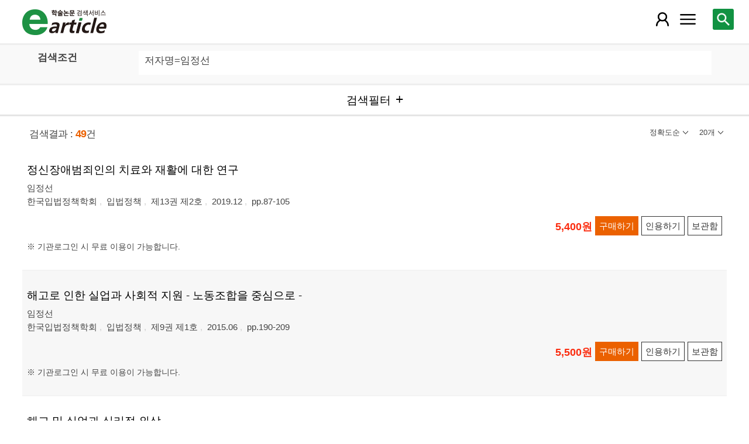

--- FILE ---
content_type: text/html; charset=utf-8
request_url: https://m.earticle.net/Search/Result?sf=3&q=%EC%9E%84%EC%A0%95%EC%84%A0
body_size: 63997
content:
<!DOCTYPE html>

<html lang="ko">
<head>
	<title>검색결과 - earticle</title>
	
	
<meta http-equiv="X-UA-Compatible" content="IE=Edge" />
<meta http-equiv="Cache-Control" content="no-cache" />
<meta http-equiv="Pragma" content="no-cache" />
<meta name="viewport" content="width=device-width, initial-scale=1">
<link rel="shortcut icon" href="/images/earticle.ico" />
<link rel="icon" type="image/png" href="/images/favicon/favicon_16.png" sizes="16x16"/>
<link rel="icon" type="image/png" href="/images/favicon/favicon_24.png" sizes="24x24"/>
<link rel="icon" type="image/png" href="/images/favicon/favicon_32.png" sizes="32x32"/>
<link rel="icon" type="image/png" href="/images/favicon/favicon_48.png" sizes="48x48"/>
<link rel="icon" type="image/png" href="/images/favicon/favicon_64.png" sizes="64x64"/>
<link rel="icon" type="image/png" href="/images/favicon/favicon_72.png" sizes="72x72"/>
<link rel="icon" type="image/png" href="/images/favicon/favicon_96.png" sizes="96x96"/>
<link rel="icon" type="image/png" href="/images/favicon/favicon_120.png" sizes="120x120"/>
<link rel="icon" type="image/png" href="/images/favicon/favicon_128.png" sizes="128x128"/>
<link rel="icon" type="image/png" href="/images/favicon/favicon_150.png" sizes="150x150"/>
<link rel="icon" type="image/png" href="/images/favicon/favicon_180.png" sizes="180x180"/>
<link rel="icon" type="image/png" href="/images/favicon/favicon_196.png" sizes="196x196"/>

<!-- 아이폰 전용 태그 -->
<link rel="apple-touch-icon" href="/images/favicon/favicon_120.png" />
<!-- 안드로이드, 아이폰 모두 사용 가능한 태그 -->
<link rel="apple-touch-icon-precomposed" href="/images/favicon/favicon_120.png" />
<!--전화번호 링크 삭제-->
<meta name="format-detection" content="telephone=no" />

<script src="/Scripts/jquery-3.4.1.min.js"></script>
<script src="/Scripts/jquery-ui-1.12.1.min.js"></script>
<script src="/Scripts/jquery.cookie-1.4.1.min.js"></script>
<script src="/Scripts/jquery.validate.js"></script>
<script src="/Scripts/jquery.validate.unobtrusive.js"></script>
<script src="/Scripts/modernizr-2.8.3.js"></script>

<script src="/Scripts/site/common.prototype.js"></script>
<script src="/Scripts/site/common.ui.js"></script>
<script src="/Scripts/site/common.fn.js?v=231010.1834"></script>
<script src="/Scripts/site/event.js?v=200909.1133"></script>
<script src="/Scripts/site/common.slideTab.js"></script>

<link href="/Content/reset.min.css" rel="stylesheet" />
<link href="/Content/layout/common.css?v=191112.1738" rel="stylesheet" />
<link href="/Content/layout/layout.css" rel="stylesheet" />

	<script type="text/javascript" src="/Scripts/site/sub.js"></script>
	<script type="text/javascript" src="/Scripts/site/search.js?v=20240111"></script>
	<link href="/Content/layout/layout.sub.css?v=210813.1631" rel="stylesheet" />
</head>
<body translate="no">
	<h1 class="hidn">earticle</h1>
	
	<nav>
		<div class="nav-container nav-gnb-container">
			<ul class="nav-list">
				<li><a href="/Publisher/List" class="pub">발행기관</a></li>
				<li><a href="/Journal/List" class="jou">간행물</a></li>
				<li><a href="/Article/AdvancedSearch"  class="search">상세검색</a></li>
				<li><a href="/Public/Provider" class="share">국가지식</a></li>
			</ul>
			<div class="cs">
				<h3>고객지원</h3>
				<p class="tel"><label>전화번호</label><strong>  0505-555-0740</strong></p>
				<p class="email"><label>e-mail:</label><a tabindex="0" href="mailto: earticle@earticle.net"><span>  earticle@earticle.net</span></a></p>
				<p class="cs-time">
					평일 09:00~18:00  /  점심 12:00~13:00<br>
					토.일요일 및 공휴일은 휴무입니다.
				</p>

				<ul class="nav-cs-list">
					<li><a href="/CS/Notice/List" class="notice">공지사항</a></li>
					<li><a href="/CS/Society/NewsList" class="society">학회소식</a></li>
					<li><a href="/CS/QnA/List" class="qna">Q&amp;A</a></li>
					<li><a href="/CS/FAQ/List" class="faq">FAQ</a></li>
					<!--<li><a href="/CS/Guide" class="guide">이용안내</a></li>-->
					<li><a href="/CS/inquiry/Subscribe" class="subscribe">원문구독문의</a></li>
					<li><a href="/CS/inquiry/Partnership" class="partnership">학술단체 제휴문의</a></li>
					<li><a href="/CS/Etc/Email" class="email">메일보내기</a></li>
					<li><a href="/CS/Etc/Error" class="error">오류접수</a></li>
				</ul>
			</div>
		</div>
		<div class="nav-container nav-anb-container">
			<div class="nav-anb-login">
					<div class="anb-login-group ">
						<a href="/Account/GroupLogin" class="anb-guest boxing">기관회원 로그인 (3.149.8.161)</a>
					</div>
									<div class="anb-guest-user">
						<a href="/Account/PersonLogin" class="anb-login anb-guest boxing">개인회원 로그인</a>
						<a href="/PersonUser/Agreement" class="anb-join anb-guest boxing">개인회원 가입</a>
					</div>
			</div>
			<h3 class="hidn">개인회원 서비스</h3>
			<ul class="nav-myMenu-list">
				<li><a href="/Store/PurchaseHistory" class="purchase">구매내역</a></li>
				<li><a href="/Store/CartList" class="cart">장바구니</a></li>
				<li><a href="/Interest/JournalList" class="interest">관심저널</a></li>
				<li><a href="/SaveUrl/List" class="saveUrl">저장된 페이지</a></li>
				<li><a href="/Member/SearchHistory" class="history">검색 히스토리</a></li>
				<li><a href="/Member/QuoteSetting" class="quote">인용하기 양식</a></li>
				<li><a href="/Member/EditInfo" class="info">개인정보 관리</a></li>
				<li><a href="/Member/PasswordInfo" class="password">비밀번호 관리</a></li>
				<li><a href="/Member/OutLogin" class="outLogin">간편교외접속</a></li>
				<li><a href="/Member/Secession" class="secession">회원탈퇴</a></li>
			</ul>
		</div>
	</nav>

	<div class="ssch" id="ssch">
	<div class="top">
		<button title="본문으로 이동" id="btnMoveBody" class="prev"><span class="img-btn-span2">이전화면으로 →</span></button>
	</div>
	<div id="sschB">
		<fieldset>
			<legend class="hidn">
				논문검색
			</legend>
			<div class="ssch-form">
<form action="/Search/Result" id="topSearchForm" method="get">					<label for="top_search_option" class="hidn">검색범위</label>
					<select id="top_search_option" name="sf">
							<option value="1">전체</option>
	<option value="2">제목</option>
	<option value="3">저자명</option>
	<option value="4">키워드</option>
	<option value="5">초록/목차</option>
	<option value="6">간행물명</option>
	<option value="7">발행기관명</option>

						<option value="issn">ISSN</option>
					</select>
					<label for="top_search_input" class="hidn">검색어</label>
					<input type="text" tabindex="0" id="top_search_input" name="q" placeholder="검색어를 입력해주세요" />
					<button title="검색" id="btn_top_search" type="button" class="sch"><span class="img-btn-span">검색</span></button>
</form>			</div>
		</fieldset>
		<div class="ssch-auto" id="sschAuto"></div>
	</div>
</div>
	<div id="wrap">
		<header>
			
	<div class="clear">
		<a href="/" class="logo"><img src="/Images/m/logo.png" alt="earticle" title="earticle" /></a>
		<button type="button" id="btnTopSearch" title="논문검색" class="btn-menu btn-search"><span class="img-btn-span">논문검색</span></button>
		<button type="button" id="nav-gnb" title="사이트 메뉴" class="btn-menu btn-gnb"><span class="img-btn-span">사이트 메뉴</span></button>
			<button type="button" id="nav-anb" title="마이페이지 메뉴" class="btn-menu btn-account"><span class="img-btn-span">마이페이지 메뉴</span></button>
	</div>

		</header>
		<div id="body">
			

<h2 class="page-title hidn">검색결과</h2>
<div class="search-query">
	<div class="query">
		<div class="row baisc">
			<p class="label col-15">검색조건</p>
			<p id="sm_basic" class="items col-85"></p>
		</div>
		<div style="display:none;" class="row visibleReset">
			<p class="label col-15">
				좁혀보기
				<button type="button" title="좁혀보기 초기화" id="btnResetFilter"><span class="img-btn-span">좁혀보기 초기화</span></button>
			</p>
			<p id="sm_grouping" class="items col-85"></p>
		</div>
		<div style="display:none;" class="row visibleReset">
			<p class="label col-15">
				결과 내 검색
			</p>
			<p id="sm_rescan" class="items col-85"></p>
		</div>
	</div>
	<button type="button" id="btnFilterOpen" class="b100" title="검색필터"><span>검색필터</span></button>
	<input type="hidden" id="tmp_jou" />
	<input type="hidden" id="tmp_pub" />
</div>
<div class="page-contents">
	<div class="search-result-count">
		<span class="count">검색결과 : <strong>49</strong>건</span>
		

<button type="button" id="btnResultSort" class="sort" title=""><span></span></button>
<button type="button" id="btnResultPrint" class="callCount" title=""><span></span></button>
<ul id="list_sort" class="sort">
	<li><a href="javascript:;" class="1D">정확도순</a></li>
	<li><a href="javascript:;" class="2D">발행일순</a></li>
</ul>
<ul id="list_call_count" class="callCount">
	<li><a href="javascript:;" class="20">20개</a></li>
	<li><a href="javascript:;" class="30">30개</a></li>
	<li><a href="javascript:;" class="50">50개</a></li>
</ul>
<script type="text/javascript">
	$(function () {
		var sort = $("#list_sort a.1D").html();
		var print = $("#list_call_count a.20").html();

		$("#list_sort a.1D").parents("li").addClass("selected");
		$("#list_call_count a.20").parents("li").addClass("selected");
		
		$("#btnResultSort").attr("title", sort);
		$("#btnResultSort span").html(sort);
		$("#btnResultPrint").attr("title", print);
		$("#btnResultPrint span").html(print);

		$("#btnResultSort, #btnResultPrint").bind("click", function () {
			var cls = $(this).hasClass("sort") ? "sort" : "callCount";
			if ($(this).hasClass("click")) {
				$(this).removeClass("click");
				$("ul." + cls).css("display", "none");
			}
			else {
				$("#btnResultSort, #btnResultPrint").removeClass("click");
				$("#list_sort, #list_call_count").css("display", "none");

				$(this).addClass("click");
				$("ul." + cls).css("display", "block");
			}
		});
		$("#list_sort a, #list_call_count a").bind("click", function () {
			$(this).parents("ul").find("li").removeClass("selected");
			$(this).parents("li").addClass("selected");
			search_print_change();
		});
	});
</script>
	</div>
	<div class="search-result">
		
<div class="list">
		<div class="art-summary ">
			<div class="chk">
				<input type="checkbox" value="0A369018" />
			</div>
				<div class="info">
					<p class="title">
						<a href="/Article/A369018"><span>정신장애범죄인의 치료와 재활에 대한 연구</span></a>
					</p>
					<p class="author"> <a href='/Search/Result?sf=3&q=%EC%9E%84%EC%A0%95%EC%84%A0'><span>임정선</span></a></p>
					<p class="pubInfo">
						<a href="/Publisher/Detail/325" class="pub"><span>한국입법정책학회</span></a>
						<a href="/Journal/Detail/436"><span>입법정책</span></a>
						<a href="/Journal/Issues/436/27584">
							<span>제13권 제2호</span>
						</a>
						<span class="dt" title="발행일:2019.12">2019.12</span>
						<span class="page">pp.87-105</span>
					</p>
				</div>
				<div class="action">
								<p class="price">5,400원</p>
											<button type="button" title="구매하기" class="btn btn-strong btn-buy"><span>구매하기</span></button>
					<button type="button" title="인용하기" class="btn btn-info btn-quote"><span>인용하기</span></button>
						<button type="button" title="보관함" class="btn btn-info btn-bookmark"><span>보관함</span></button>
				</div>
				<p class="msg">※ 기관로그인 시 무료 이용이 가능합니다.
</p>
		</div>
		<div class="art-summary ">
			<div class="chk">
				<input type="checkbox" value="0A291495" />
			</div>
				<div class="info">
					<p class="title">
						<a href="/Article/A291495"><span>해고로 인한 실업과 사회적 지원 - 노동조합을 중심으로 -</span></a>
					</p>
					<p class="author"> <a href='/Search/Result?sf=3&q=%EC%9E%84%EC%A0%95%EC%84%A0'><span>임정선</span></a></p>
					<p class="pubInfo">
						<a href="/Publisher/Detail/325" class="pub"><span>한국입법정책학회</span></a>
						<a href="/Journal/Detail/436"><span>입법정책</span></a>
						<a href="/Journal/Issues/436/21534">
							<span>제9권 제1호</span>
						</a>
						<span class="dt" title="발행일:2015.06">2015.06</span>
						<span class="page">pp.190-209</span>
					</p>
				</div>
				<div class="action">
								<p class="price">5,500원</p>
											<button type="button" title="구매하기" class="btn btn-strong btn-buy"><span>구매하기</span></button>
					<button type="button" title="인용하기" class="btn btn-info btn-quote"><span>인용하기</span></button>
						<button type="button" title="보관함" class="btn btn-info btn-bookmark"><span>보관함</span></button>
				</div>
				<p class="msg">※ 기관로그인 시 무료 이용이 가능합니다.
</p>
		</div>
		<div class="art-summary ">
			<div class="chk">
				<input type="checkbox" value="0A217777" />
			</div>
				<div class="info">
					<p class="title">
						<a href="/Article/A217777"><span>해고 및 실업과 심리적 외상</span></a>
					</p>
					<p class="author"> <a href='/Search/Result?sf=3&q=%EC%9E%84%EC%A0%95%EC%84%A0'><span>임정선</span></a></p>
					<p class="pubInfo">
						<a href="/Publisher/Detail/325" class="pub"><span>한국입법정책학회</span></a>
						<a href="/Journal/Detail/436"><span>입법정책</span></a>
						<a href="/Journal/Issues/436/16510">
							<span>제7권 제2호</span>
						</a>
						<span class="dt" title="발행일:2013.12">2013.12</span>
						<span class="page">pp.179-199</span>
					</p>
				</div>
				<div class="action">
								<p class="price">5,700원</p>
											<button type="button" title="구매하기" class="btn btn-strong btn-buy"><span>구매하기</span></button>
					<button type="button" title="인용하기" class="btn btn-info btn-quote"><span>인용하기</span></button>
						<button type="button" title="보관함" class="btn btn-info btn-bookmark"><span>보관함</span></button>
				</div>
				<p class="msg">※ 기관로그인 시 무료 이용이 가능합니다.
</p>
		</div>
		<div class="art-summary ">
			<div class="chk">
				<input type="checkbox" value="0A78366" />
			</div>
				<div class="info">
					<p class="title">
						<a href="/Article/A78366"><span>애착유형과 사랑유형의 관계 - 한국, 미국 및 독일을 중심으로 -</span></a>
					</p>
					<p class="author"> <a href='/Search/Result?sf=3&q=%EC%9E%84%EC%A0%95%EC%84%A0'><span>임정선</span></a></p>
					<p class="pubInfo">
						<a href="/Publisher/Detail/325" class="pub"><span>한국입법정책학회</span></a>
						<a href="/Journal/Detail/436"><span>입법정책</span></a>
						<a href="/Journal/Issues/436/6607">
							<span>제2권 제1호</span>
						</a>
						<span class="dt" title="발행일:2008.06">2008.06</span>
						<span class="page">pp.185-207</span>
					</p>
				</div>
				<div class="action">
								<p class="price">6,000원</p>
											<button type="button" title="구매하기" class="btn btn-strong btn-buy"><span>구매하기</span></button>
					<button type="button" title="인용하기" class="btn btn-info btn-quote"><span>인용하기</span></button>
						<button type="button" title="보관함" class="btn btn-info btn-bookmark"><span>보관함</span></button>
				</div>
				<p class="msg">※ 기관로그인 시 무료 이용이 가능합니다.
</p>
		</div>
		<div class="art-summary ">
			<div class="chk">
				<input type="checkbox" value="0A432362" />
			</div>
				<div class="info">
					<p class="title">
						<a href="/Article/A432362"><span>독일 통일 후 30여 년간 동독지역과 서독지역의 정신건강 변화과정</span></a>
		<label class="registration">KCI 등재</label>
					</p>
					<p class="author"> <a href='/Search/Result?sf=3&q=%EC%9E%84%EC%A0%95%EC%84%A0'><span>임정선</span></a></p>
					<p class="pubInfo">
						<a href="/Publisher/Detail/272" class="pub"><span>한독사회과학회</span></a>
						<a href="/Journal/Detail/361"><span>한독사회과학논총</span></a>
						<a href="/Journal/Issues/361/32840">
							<span>제33권 제2호</span>
						</a>
						<span class="dt" title="발행일:2023.06">2023.06</span>
						<span class="page">pp.3-32</span>
					</p>
				</div>
				<div class="action">
								<p class="price">7,000원</p>
											<button type="button" title="구매하기" class="btn btn-strong btn-buy"><span>구매하기</span></button>
					<button type="button" title="인용하기" class="btn btn-info btn-quote"><span>인용하기</span></button>
						<button type="button" title="보관함" class="btn btn-info btn-bookmark"><span>보관함</span></button>
				</div>
				<p class="msg">※ 기관로그인 시 무료 이용이 가능합니다.
</p>
		</div>
		<div class="art-summary ">
			<div class="chk">
				<input type="checkbox" value="0A427395" />
			</div>
				<div class="info">
					<p class="title">
						<a href="/Article/A427395"><span>트라우마 경험의 결과-전 생애적 시각에서</span></a>
					</p>
					<p class="author"> <a href='/Search/Result?sf=3&q=%EC%9E%84%EC%A0%95%EC%84%A0'><span>임정선</span></a></p>
					<p class="pubInfo">
						<a href="/Publisher/Detail/325" class="pub"><span>한국입법정책학회</span></a>
						<a href="/Journal/Detail/436"><span>입법정책</span></a>
						<a href="/Journal/Issues/436/32451">
							<span>제16권</span>
						</a>
						<span class="dt" title="발행일:2022.12">2022.12</span>
						<span class="page">pp.165-190</span>
					</p>
				</div>
				<div class="action">
								<p class="price">6,400원</p>
											<button type="button" title="구매하기" class="btn btn-strong btn-buy"><span>구매하기</span></button>
					<button type="button" title="인용하기" class="btn btn-info btn-quote"><span>인용하기</span></button>
						<button type="button" title="보관함" class="btn btn-info btn-bookmark"><span>보관함</span></button>
				</div>
				<p class="msg">※ 기관로그인 시 무료 이용이 가능합니다.
</p>
		</div>
		<div class="art-summary ">
			<div class="chk">
				<input type="checkbox" value="0A427384" />
			</div>
				<div class="info">
					<p class="title">
						<a href="/Article/A427384"><span>노사갈등과 노노갈등으로 인한 노동자의 심리적 경험에 대한 현상학적 연구</span></a>
					</p>
					<p class="author"> <a href='/Search/Result?sf=3&q=%EC%9E%84%EC%A0%95%EC%84%A0'><span>임정선</span></a></p>
					<p class="pubInfo">
						<a href="/Publisher/Detail/325" class="pub"><span>한국입법정책학회</span></a>
						<a href="/Journal/Detail/436"><span>입법정책</span></a>
						<a href="/Journal/Issues/436/32450">
							<span>제15권 제2호</span>
						</a>
						<span class="dt" title="발행일:2021.12">2021.12</span>
						<span class="page">pp.1-40</span>
					</p>
				</div>
				<div class="action">
								<p class="price">8,500원</p>
											<button type="button" title="구매하기" class="btn btn-strong btn-buy"><span>구매하기</span></button>
					<button type="button" title="인용하기" class="btn btn-info btn-quote"><span>인용하기</span></button>
						<button type="button" title="보관함" class="btn btn-info btn-bookmark"><span>보관함</span></button>
				</div>
				<p class="msg">※ 기관로그인 시 무료 이용이 가능합니다.
</p>
		</div>
		<div class="art-summary ">
			<div class="chk">
				<input type="checkbox" value="0A396445" />
			</div>
				<div class="info">
					<p class="title">
						<a href="/Article/A396445"><span>독일의 노동자 정신건강과 산업안전보건상의 직무스트레스 위험평가</span></a>
		<label class="registration">KCI 등재</label>
					</p>
					<p class="author"> <a href='/Search/Result?sf=3&q=%EC%9E%84%EC%A0%95%EC%84%A0'><span>임정선</span></a></p>
					<p class="pubInfo">
						<a href="/Publisher/Detail/272" class="pub"><span>한독사회과학회</span></a>
						<a href="/Journal/Detail/361"><span>한독사회과학논총</span></a>
						<a href="/Journal/Issues/361/29887">
							<span>제31권 제2호</span>
						</a>
						<span class="dt" title="발행일:2021.06">2021.06</span>
						<span class="page">pp.3-29</span>
					</p>
				</div>
				<div class="action">
								<p class="price">6,600원</p>
											<button type="button" title="구매하기" class="btn btn-strong btn-buy"><span>구매하기</span></button>
					<button type="button" title="인용하기" class="btn btn-info btn-quote"><span>인용하기</span></button>
						<button type="button" title="보관함" class="btn btn-info btn-bookmark"><span>보관함</span></button>
				</div>
				<p class="msg">※ 기관로그인 시 무료 이용이 가능합니다.
</p>
		</div>
		<div class="art-summary ">
			<div class="chk">
				<input type="checkbox" value="0A401835" />
			</div>
				<div class="info">
					<p class="title">
						<a href="/Article/A401835"><span>독일통일과정과 사회문화·심리적 통합에 대한 고찰</span></a>
					</p>
					<p class="author"> <a href='/Search/Result?sf=3&q=%EC%9E%84%EC%A0%95%EC%84%A0'><span>임정선</span></a></p>
					<p class="pubInfo">
						<a href="/Publisher/Detail/325" class="pub"><span>한국입법정책학회</span></a>
						<a href="/Journal/Detail/436"><span>입법정책</span></a>
						<a href="/Journal/Issues/436/30336">
							<span>제15권 제1호</span>
						</a>
						<span class="dt" title="발행일:2021.06">2021.06</span>
						<span class="page">pp.23-42</span>
					</p>
				</div>
				<div class="action">
								<p class="price">5,500원</p>
											<button type="button" title="구매하기" class="btn btn-strong btn-buy"><span>구매하기</span></button>
					<button type="button" title="인용하기" class="btn btn-info btn-quote"><span>인용하기</span></button>
						<button type="button" title="보관함" class="btn btn-info btn-bookmark"><span>보관함</span></button>
				</div>
				<p class="msg">※ 기관로그인 시 무료 이용이 가능합니다.
</p>
		</div>
		<div class="art-summary ">
			<div class="chk">
				<input type="checkbox" value="0A394185" />
			</div>
				<div class="info">
					<p class="title">
						<a href="/Article/A394185"><span>국가 연구개발 투자 성과 측정 연구 : 다측면 빅데이터 연계</span></a>
		<label class="registration">KCI 등재</label>
					</p>
					<p class="author"> <a href='/Search/Result?sf=3&q=%EC%9E%84%EC%A0%95%EC%84%A0'><span>임정선</span></a>, <a href='/Search/Result?sf=3&q=%EB%B0%95%EC%A7%84%ED%95%9C'><span>박진한</span></a>, <a href='/Search/Result?sf=3&q=%EA%B9%80%EC%83%81%EA%B5%AD'><span>김상국</span></a></p>
					<p class="pubInfo">
						<a href="/Publisher/Detail/582" class="pub"><span>한국전문경영인학회</span></a>
						<a href="/Journal/Detail/893"><span>전문경영인연구</span></a>
						<a href="/Journal/Issues/893/29715">
							<span>제24권 제1호 통권 제65호</span>
						</a>
						<span class="dt" title="발행일:2021.04">2021.04</span>
						<span class="page">pp.311-330</span>
					</p>
				</div>
				<div class="action">
								<p class="price">5,500원</p>
											<button type="button" title="구매하기" class="btn btn-strong btn-buy"><span>구매하기</span></button>
					<button type="button" title="인용하기" class="btn btn-info btn-quote"><span>인용하기</span></button>
						<button type="button" title="보관함" class="btn btn-info btn-bookmark"><span>보관함</span></button>
				</div>
				<p class="msg">※ 기관로그인 시 무료 이용이 가능합니다.
</p>
		</div>
		<div class="art-summary ">
			<div class="chk">
				<input type="checkbox" value="0A378824" />
			</div>
				<div class="info">
					<p class="title">
						<a href="/Article/A378824"><span>업종별 근로자의 우울에 영향을 미치는 요인</span></a>
					</p>
					<p class="author"> <a href='/Search/Result?sf=3&q=%EC%9E%84%EC%A0%95%EC%84%A0'><span>임정선</span></a>, <a href='/Search/Result?sf=3&q=%EC%A0%95%ED%98%9C%EC%84%A0'><span>정혜선</span></a>, <a href='/Search/Result?sf=3&q=%EC%B5%9C%EC%9D%80%ED%9D%AC'><span>최은희</span></a>, <a href='/Search/Result?sf=3&q=%EA%B9%80%EB%8D%95%EC%A7%84'><span>김덕진</span></a></p>
					<p class="pubInfo">
						<a href="/Publisher/Detail/629" class="pub"><span>한국직업건강간호협회(구 한국산업간호협회)</span></a>
						<a href="/Journal/Detail/1028"><span>직업건강연구</span></a>
						<a href="/Journal/Issues/1028/28452">
							<span>제2권 제1호</span>
						</a>
						<span class="dt" title="발행일:2020.04">2020.04</span>
						<span class="page">pp.31-42</span>
					</p>
				</div>
				<div class="action">
								<p class="price">4,300원</p>
											<button type="button" title="구매하기" class="btn btn-strong btn-buy"><span>구매하기</span></button>
					<button type="button" title="인용하기" class="btn btn-info btn-quote"><span>인용하기</span></button>
						<button type="button" title="보관함" class="btn btn-info btn-bookmark"><span>보관함</span></button>
				</div>
				<p class="msg">※ 기관로그인 시 무료 이용이 가능합니다.
</p>
		</div>
		<div class="art-summary ">
			<div class="chk">
				<input type="checkbox" value="0A367953" />
			</div>
				<div class="info">
					<p class="title">
						<a href="/Article/A367953"><span>독일의 정신건강제도 발전과 정신건강 현황</span></a>
		<label class="registration">KCI 등재</label>
					</p>
					<p class="author"> <a href='/Search/Result?sf=3&q=%EC%9E%84%EC%A0%95%EC%84%A0'><span>임정선</span></a></p>
					<p class="pubInfo">
						<a href="/Publisher/Detail/272" class="pub"><span>한독사회과학회</span></a>
						<a href="/Journal/Detail/361"><span>한독사회과학논총</span></a>
						<a href="/Journal/Issues/361/27492">
							<span>제29권 제4호</span>
						</a>
						<span class="dt" title="발행일:2019.12">2019.12</span>
						<span class="page">pp.278-303</span>
					</p>
				</div>
				<div class="action">
								<p class="price">6,400원</p>
											<button type="button" title="구매하기" class="btn btn-strong btn-buy"><span>구매하기</span></button>
					<button type="button" title="인용하기" class="btn btn-info btn-quote"><span>인용하기</span></button>
						<button type="button" title="보관함" class="btn btn-info btn-bookmark"><span>보관함</span></button>
				</div>
				<p class="msg">※ 기관로그인 시 무료 이용이 가능합니다.
</p>
		</div>
		<div class="art-summary ">
			<div class="chk">
				<input type="checkbox" value="0A368738" />
			</div>
				<div class="info">
					<p class="title">
						<a href="/Article/A368738"><span>장기간의 노사갈등이 노동자에게 미치는 심리적 영향 : 유성기업 사례를 중심으로</span></a>
					</p>
					<p class="author"> <a href='/Search/Result?sf=3&q=%EC%9E%84%EC%A0%95%EC%84%A0'><span>임정선</span></a></p>
					<p class="pubInfo">
						<a href="/Publisher/Detail/325" class="pub"><span>한국입법정책학회</span></a>
						<a href="/Journal/Detail/436"><span>입법정책</span></a>
						<a href="/Journal/Issues/436/27564">
							<span>제13권 제1호</span>
						</a>
						<span class="dt" title="발행일:2019.06">2019.06</span>
						<span class="page">pp.93-120</span>
					</p>
				</div>
				<div class="action">
								<p class="price">6,700원</p>
											<button type="button" title="구매하기" class="btn btn-strong btn-buy"><span>구매하기</span></button>
					<button type="button" title="인용하기" class="btn btn-info btn-quote"><span>인용하기</span></button>
						<button type="button" title="보관함" class="btn btn-info btn-bookmark"><span>보관함</span></button>
				</div>
				<p class="msg">※ 기관로그인 시 무료 이용이 가능합니다.
</p>
		</div>
		<div class="art-summary ">
			<div class="chk">
				<input type="checkbox" value="0A291506" />
			</div>
				<div class="info">
					<p class="title">
						<a href="/Article/A291506"><span>재난과 심리적 외상 - 세월호 사건을 중심으로</span></a>
					</p>
					<p class="author"> <a href='/Search/Result?sf=3&q=%EC%9E%84%EC%A0%95%EC%84%A0'><span>임정선</span></a></p>
					<p class="pubInfo">
						<a href="/Publisher/Detail/325" class="pub"><span>한국입법정책학회</span></a>
						<a href="/Journal/Detail/436"><span>입법정책</span></a>
						<a href="/Journal/Issues/436/21536">
							<span>제10권 제1호</span>
						</a>
						<span class="dt" title="발행일:2016.06">2016.06</span>
						<span class="page">pp.65-95</span>
					</p>
				</div>
				<div class="action">
								<p class="price">7,200원</p>
											<button type="button" title="구매하기" class="btn btn-strong btn-buy"><span>구매하기</span></button>
					<button type="button" title="인용하기" class="btn btn-info btn-quote"><span>인용하기</span></button>
						<button type="button" title="보관함" class="btn btn-info btn-bookmark"><span>보관함</span></button>
				</div>
				<p class="msg">※ 기관로그인 시 무료 이용이 가능합니다.
</p>
		</div>
		<div class="art-summary ">
			<div class="chk">
				<input type="checkbox" value="0A291485" />
			</div>
				<div class="info">
					<p class="title">
						<a href="/Article/A291485"><span>직장 내 언어폭력의 심리적 영향</span></a>
					</p>
					<p class="author"> <a href='/Search/Result?sf=3&q=%EC%9E%84%EC%A0%95%EC%84%A0'><span>임정선</span></a></p>
					<p class="pubInfo">
						<a href="/Publisher/Detail/325" class="pub"><span>한국입법정책학회</span></a>
						<a href="/Journal/Detail/436"><span>입법정책</span></a>
						<a href="/Journal/Issues/436/21533">
							<span>제8권 제2호</span>
						</a>
						<span class="dt" title="발행일:2014.12">2014.12</span>
						<span class="page">pp.91-111</span>
					</p>
				</div>
				<div class="action">
								<p class="price">5,700원</p>
											<button type="button" title="구매하기" class="btn btn-strong btn-buy"><span>구매하기</span></button>
					<button type="button" title="인용하기" class="btn btn-info btn-quote"><span>인용하기</span></button>
						<button type="button" title="보관함" class="btn btn-info btn-bookmark"><span>보관함</span></button>
				</div>
				<p class="msg">※ 기관로그인 시 무료 이용이 가능합니다.
</p>
		</div>
		<div class="art-summary ">
			<div class="chk">
				<input type="checkbox" value="0A218176" />
			</div>
				<div class="info">
					<p class="title">
						<a href="/Article/A218176"><span>고문과 심리적 외상</span></a>
					</p>
					<p class="author"> <a href='/Search/Result?sf=3&q=%EC%9E%84%EC%A0%95%EC%84%A0'><span>임정선</span></a></p>
					<p class="pubInfo">
						<a href="/Publisher/Detail/325" class="pub"><span>한국입법정책학회</span></a>
						<a href="/Journal/Detail/436"><span>입법정책</span></a>
						<a href="/Journal/Issues/436/16522">
							<span>제7권 제1호</span>
						</a>
						<span class="dt" title="발행일:2013.06">2013.06</span>
						<span class="page">pp.153-172</span>
					</p>
				</div>
				<div class="action">
								<p class="price">5,500원</p>
											<button type="button" title="구매하기" class="btn btn-strong btn-buy"><span>구매하기</span></button>
					<button type="button" title="인용하기" class="btn btn-info btn-quote"><span>인용하기</span></button>
						<button type="button" title="보관함" class="btn btn-info btn-bookmark"><span>보관함</span></button>
				</div>
				<p class="msg">※ 기관로그인 시 무료 이용이 가능합니다.
</p>
		</div>
		<div class="art-summary ">
			<div class="chk">
				<input type="checkbox" value="0A169735" />
			</div>
				<div class="info">
					<p class="title">
						<a href="/Article/A169735"><span>아동 성학대에서의 관계외상과 치료적 대처방법</span></a>
					</p>
					<p class="author"> <a href='/Search/Result?sf=3&q=%EC%9E%84%EC%A0%95%EC%84%A0'><span>임정선</span></a></p>
					<p class="pubInfo">
						<a href="/Publisher/Detail/325" class="pub"><span>한국입법정책학회</span></a>
						<a href="/Journal/Detail/436"><span>입법정책</span></a>
						<a href="/Journal/Issues/436/12772">
							<span>제5권 제1호</span>
						</a>
						<span class="dt" title="발행일:2011.06">2011.06</span>
						<span class="page">pp.121-145</span>
					</p>
				</div>
				<div class="action">
								<p class="price">6,300원</p>
											<button type="button" title="구매하기" class="btn btn-strong btn-buy"><span>구매하기</span></button>
					<button type="button" title="인용하기" class="btn btn-info btn-quote"><span>인용하기</span></button>
						<button type="button" title="보관함" class="btn btn-info btn-bookmark"><span>보관함</span></button>
				</div>
				<p class="msg">※ 기관로그인 시 무료 이용이 가능합니다.
</p>
		</div>
		<div class="art-summary ">
			<div class="chk">
				<input type="checkbox" value="0A140378" />
			</div>
				<div class="info">
					<p class="title">
						<a href="/Article/A140378"><span>애착과 공격성 및 두려움의 관계</span></a>
					</p>
					<p class="author"> <a href='/Search/Result?sf=3&q=%EC%9E%84%EC%A0%95%EC%84%A0'><span>임정선</span></a></p>
					<p class="pubInfo">
						<a href="/Publisher/Detail/325" class="pub"><span>한국입법정책학회</span></a>
						<a href="/Journal/Detail/436"><span>입법정책</span></a>
						<a href="/Journal/Issues/436/10509">
							<span>제4권 제1호</span>
						</a>
						<span class="dt" title="발행일:2010.06">2010.06</span>
						<span class="page">pp.37-56</span>
					</p>
				</div>
				<div class="action">
								<p class="price">5,500원</p>
											<button type="button" title="구매하기" class="btn btn-strong btn-buy"><span>구매하기</span></button>
					<button type="button" title="인용하기" class="btn btn-info btn-quote"><span>인용하기</span></button>
						<button type="button" title="보관함" class="btn btn-info btn-bookmark"><span>보관함</span></button>
				</div>
				<p class="msg">※ 기관로그인 시 무료 이용이 가능합니다.
</p>
		</div>
		<div class="art-summary ">
			<div class="chk">
				<input type="checkbox" value="0A151864" />
			</div>
				<div class="info">
					<p class="title">
						<a href="/Article/A151864"><span>정자를 이용한 간편한 유전자 발현 닭의 생산 방법</span></a>
					</p>
					<p class="author"> <a href='/Search/Result?sf=3&q=%EA%B0%95%EC%9A%A9%EC%A4%80'><span>강용준</span></a>, <a href='/Search/Result?sf=3&q=%ED%8A%B8%EB%9E%80%ED%82%81'><span>트란킁</span></a>, <a href='/Search/Result?sf=3&q=%EC%9E%84%EC%A0%95%EC%84%A0'><span>임정선</span></a>, <a href='/Search/Result?sf=3&q=%EC%9D%B4%EB%B3%91%ED%9B%88'><span>이병훈</span></a>, <a href='/Search/Result?sf=3&q=%EB%B0%95%ED%95%B4%EB%A0%B9'><span>박해령</span></a>, <a href='/Search/Result?sf=3&q=%EB%A5%98%EC%9E%AC%EA%B7%9C'><span>류재규</span></a>, <a href='/Search/Result?sf=3&q=%EC%86%A1%EC%B0%BD%EC%84%A0'><span>송창선</span></a>, <a href='/Search/Result?sf=3&q=%EC%96%91%EC%A3%BC%EC%84%B1'><span>양주성</span></a>, <a href='/Search/Result?sf=3&q=%EC%A0%95%EB%8F%99%EA%B8%B0'><span>정동기</span></a></p>
					<p class="pubInfo">
						<a href="/Publisher/Detail/179" class="pub"><span>한국동물생명공학회(구 한국동물번식학회)</span></a>
						<a href="/Journal/Detail/635"><span>발생공학 국제심포지엄 및 학술대회</span></a>
						<a href="/Journal/Issues/635/11097">
							<span>"Recent Trends in Reproductive Biology"</span>
						</a>
						<span class="dt" title="발행일:2009.10">2009.10</span>
						<span class="page">p.108</span>
					</p>
				</div>
				<div class="action">
										<button type="button" title="인용하기" class="btn btn-info btn-quote"><span>인용하기</span></button>
						<button type="button" title="보관함" class="btn btn-info btn-bookmark"><span>보관함</span></button>
				</div>
				<p class="msg">
</p>
		</div>
		<div class="art-summary ">
			<div class="chk">
				<input type="checkbox" value="0A151863" />
			</div>
				<div class="info">
					<p class="title">
						<a href="/Article/A151863"><span>Spermatogonia Stem Cell의 Reprograming 에 관한 연구</span></a>
					</p>
					<p class="author"> <a href='/Search/Result?sf=3&q=%EA%B0%95%EC%9A%A9%EC%A4%80'><span>강용준</span></a>, <a href='/Search/Result?sf=3&q=%ED%8A%B8%EB%9E%80%ED%82%81'><span>트란킁</span></a>, <a href='/Search/Result?sf=3&q=%EC%9E%84%EC%A0%95%EC%84%A0'><span>임정선</span></a>, <a href='/Search/Result?sf=3&q=%EC%9D%B4%EB%B3%91%ED%9B%88'><span>이병훈</span></a>, <a href='/Search/Result?sf=3&q=%EB%B0%95%ED%95%B4%EB%A0%B9'><span>박해령</span></a>, <a href='/Search/Result?sf=3&q=%EB%A5%98%EC%9E%AC%EA%B7%9C'><span>류재규</span></a>, <a href='/Search/Result?sf=3&q=%EC%86%A1%EC%B0%BD%EC%84%A0'><span>송창선</span></a>, <a href='/Search/Result?sf=3&q=%EC%96%91%EC%A3%BC%EC%84%B1'><span>양주성</span></a>, <a href='/Search/Result?sf=3&q=%EC%A0%95%EB%8F%99%EA%B8%B0'><span>정동기</span></a></p>
					<p class="pubInfo">
						<a href="/Publisher/Detail/179" class="pub"><span>한국동물생명공학회(구 한국동물번식학회)</span></a>
						<a href="/Journal/Detail/635"><span>발생공학 국제심포지엄 및 학술대회</span></a>
						<a href="/Journal/Issues/635/11097">
							<span>"Recent Trends in Reproductive Biology"</span>
						</a>
						<span class="dt" title="발행일:2009.10">2009.10</span>
						<span class="page">p.107</span>
					</p>
				</div>
				<div class="action">
										<button type="button" title="인용하기" class="btn btn-info btn-quote"><span>인용하기</span></button>
						<button type="button" title="보관함" class="btn btn-info btn-bookmark"><span>보관함</span></button>
				</div>
				<p class="msg">
</p>
		</div>
</div>
<script type="text/javascript">
	function window_open_article(url) {
		window.open(url);
	};
	$(function () {
		$("div.art-summary button.btn-download").bind("click", function () {
			var val = $(this).parents("div.art-summary").find("input:checkbox").val();
			selected_download(val.substring(1));
		});
		$("div.art-summary button.btn-browser-open").bind("click", function () {
			var val = $(this).parents("div.art-summary").find("input:checkbox").val();
			selected_art_file_open(val.substring(1));
		});
		$("div.art-summary button.btn-buy").bind("click", function () {
			var val = $(this).parents("div.art-summary").find("input:checkbox").val();
			selected_buy(val.substring(1));
		});
		$("div.art-summary button.btn-quote").bind("click", function () {
			var val = $(this).parents("div.art-summary").find("input:checkbox").val();
			selected_quote(val);
		});
		$("div.art-summary button.btn-bookmark").bind("click", function () {
			var val = $(this).parents("div.art-summary").find("input:checkbox").val();
			selected_bookmark(val.substring(1));
		});
	});
</script>


		<div id="artBuyMsg" class="user-dialog-content-show art_list_act_dialog">
	<p class="current"><strong id="usable_buy_count">0</strong>개의 논문이 장바구니에 담겼습니다.</p>
	<p class="act">
		<button id="btnMoveCart" class="btn btn-basic" title="장바구니로 이동"><span>장바구니로 이동</span></button>
		<button class="btn btn-back btn-continue" title="계속해서 검색하기"><span>계속해서 검색하기</span></button>
	</p>
	<dl>
		<dt>구매 불가 논문</dt>
		<dd>
			<ul class="not-list"></ul>
		</dd>
	</dl>
</div>
<script type="text/javascript">
	$(function () {
		$("#btnMoveCart").bind("click", function () { cart_redirect();});
		$("button.btn-continue").bind("click", function () {
			dialog_close();
		});
	});
</script>
	</div>
		<div class="paging">
					<strong>1</strong>
			<a class="num" href="/Search/Result?q=%ec%9e%84%ec%a0%95%ec%84%a0&amp;sf=3&amp;ps=1D20&amp;page=2&amp;djl=" title="2페이지로 이동">2</a>
			<a class="num" href="/Search/Result?q=%ec%9e%84%ec%a0%95%ec%84%a0&amp;sf=3&amp;ps=1D20&amp;page=3&amp;djl=" title="3페이지로 이동">3</a>
			</div>

</div>

<div class="page-snb">
	<form id="frmSearchWhere" method="get">
		<input type="hidden" id="sw_pub" name="pub" value="0" />
		<input type="hidden" id="sw_jour" name="jour" value="0" />
		<input type="hidden" id="sw_sf" name="sf" value="3" />
		<input type="hidden" id="sw_q" name="q" value="임정선" />
		<input type="hidden" name="tot" value="49" />
		<input type="hidden" id="sw_ps" name="ps" value="1D20" />
		<input type="hidden" id="sw_rescan" name="req" />
		<input type="hidden" id="sw_dy" name="dy" />
		<input type="hidden" id="sw_df" name="df" />
		<input type="hidden" id="sw_dj" name="dj" />
		<input type="hidden" id="sw_djl" name="djl" value="" />
		<input type="hidden" id="sw_djt" name="djt" />
		<input type="hidden" id="sw_fc" name="fc" value="0" />
	</form>
	<div class="snb-head">
		<h3>결과 좁히기</h3>
		<button type="button" class="page-snb-close" title="close"><span class="img-btn-span">close</span></button>
	</div>
	<div class="page-snb-container">
		<div class="snb-sec snb-sec-rescan">
			<h4>결과 내 검색</h4>
			<div>
				<select id="sub_search_sf">
						<option value="1">전체</option>
	<option value="2">제목</option>
	<option value="3">저자명</option>
	<option value="4">키워드</option>
	<option value="5">초록/목차</option>
	<option value="6">간행물명</option>
	<option value="7">발행기관명</option>

				</select>
				<input type="text" id="sub_search_query" placeholder="검색어 입력" />
				<button type="button" id="btn_subSearch" title="결과 내 찾기"><span class="img-btn-span">결과 내 찾기</span></button>
			</div>
		</div>
		<div id="gc_y" class="snb-sec filter">
			<h4>발행연도</h4>
			<div class="boxing filter-half">
				<p class="year-input">
					<span class="range-input"><input type="text" id="gc_y_start" maxlength="4" />년</span> 
					<span class="range-split">-</span>
					<span class="range-input"><input type="text" id="gc_y_end" maxlength="4" />년</span>
				</p>
			</div>
		</div>
		<div id="gc_f" class="snb-sec filter">
			<h4>학문분야</h4>
			<div class="boxing filter-half">
			</div>
		</div>
		<div id="gc_jt" class="snb-sec filter">
			<h4>자료유형</h4>
			<div class="boxing filter-half">
			</div>
		</div>
		<div id="gc_j" class="snb-sec filter">
			<h4>간행물</h4>
			<div class="boxing">
			</div>
		</div>
		<div class="snb-tail">
			<button type="button" id="btn_filter_reset" title="초기화" class="filter-reset">초기화</button>
			<button type="button" id="btn_filter_quick" title="확인" class="filter-search"><span>확인</span></button>
		</div>
	</div>
</div>

	<script type="text/javascript">
		var _include_file_change = false;
		var __filter_call_count = 0;
		var __filter_bind_count = 0;
		var __filter_position_bottom = 0;

		function search_monitoring_bind() {
			var arr = null;
			var usable_file_search = false;
			if ($("#sw_aq").length == 1) {
				arr = $("#sw_aq").val().split("||");
				for (var i = 0; i < arr.length; i++) {
					if (arr[i] == "") continue;
					var label = search_monitoring_txt(null, arr[i]);
					$("#sm_basic").append(search_monitoring_item(label, "aq", false, i));
					if (label.indexOf("전체") == 0) {
						usable_file_search = true;
					}
				}
				if ($("#sw_y").val() > "") {
					$("#sm_basic").append(search_monitoring_item("발행연도=" + $("#sw_y").val(), "y", true, i));
				}
				if ($("#sw_issn").val() > "") {
					$("#sm_basic").append(search_monitoring_item("ISSN/ISBN=" + $("#sw_issn").val(), "issn", false, i));
				}
				arr = null;
			}
			else {
				var label = search_monitoring_txt($("#sw_sf").val(), $("#sw_q").val());
				if (label.indexOf("전체") == 0) {
					usable_file_search = true;
				}
				$("#sm_basic").append(search_monitoring_item(label, "q", false));
			}
			search_monitoring_multi_bind("sm_basic", "jt", "자료유형");
			search_monitoring_multi_bind("sm_basic", "c1", "학문분야");
			search_monitoring_multi_bind("sm_basic", "c2", "학문분야");
			search_monitoring_multi_bind("sm_grouping", "dy", "발행연도");
			search_monitoring_multi_bind("sm_grouping", "df", "학문분야");
			search_monitoring_multi_bind("sm_grouping", "djt", "자료유형");
			search_monitoring_multi_bind_journal("sm_grouping", "dj", "간행물");
			if ($("#sw_rescan").length == 1) {
				arr = $("#sw_rescan").val().split("||");
				for (var i = 0; i < arr.length; i++) {
					if (arr[i] == "") continue;
					var label = search_monitoring_txt(null, arr[i]);
					$("#sm_rescan").append(search_monitoring_item(label, "rescan", true, i));
				}
				arr = null;
			}

			if ($("#sm_grouping span").length > 0) { $("#sm_grouping").parents("div.row").css("display", "block"); }
			if ($("#sm_rescan span").length > 0) { $("#sm_rescan").parents("div.row").css("display", "block"); }
			$("div.search-query div.query .items button").bind("click", function () {
				$(this).parents("span").addClass("remove");
				finder_change();
				//좁혀보기 삭제시 결과 바로 변경하기
				filter_remove_search_valid();
				$("#frmSearchWhere").submit();

				//
			});
		};
		function search_monitoring_multi_bind(loc, id, label) {
			var val_id = "#sw_" + id;
			if ($(val_id).length == 1 && $(val_id).val() != "") {
				var arr = $(val_id).val().split(",");
				for (var i = 0; i < arr.length; i++) {
					var name = (id == "c1" || id == "c2" || id == "df") ? search_monitoring_cate_name(arr[i].trim()) :
								(id == "jt" || id == "djt") ? search_monitoring_journaType(arr[i].trim()) : arr[i].trim();
					if (name != "") {
						$("#" + loc).append(search_monitoring_item(label + "=" + name, id, true, i));
					}
				}
			}
		};
		function search_monitoring_multi_bind_journal(loc, id, label) {
			var val_id = "#sw_" + id;
			if ($(val_id).length == 1 && $(val_id).val() != "") {
				var arr = $(val_id).val().split(",");
				var arr2 = $(val_id + "l").val().split(",");
				for (var i = 0; i < arr.length; i++) {
					var name = (i < arr2.length) ? arr2[i] : "";
					if (name != "") {
						$("#" + loc).append(search_monitoring_item(label + "=" + name, id, true, i));
					}
				}
			}
		};
		function search_monitoring_journaType(txt) {
			if (txt == "") return "";
			switch (txt) {
				case "1": return "학술논문";
				case "2": return "프로시딩";
				case "3": return "단행본";
				default: return "기타";
			}
		};
		function search_monitoring_cate_name(txt) {
			if (txt == "") return "";
			fieldOfStudy_check();
			for (var i = 0; i < __fieldOfStudyList.length; i++) {
				if (__fieldOfStudyList[i].id == txt) {
					return ((__fieldOfStudyList[i].parent == "-1") ? "" : search_monitoring_cate_name(__fieldOfStudyList[i].parent) + ">") + __fieldOfStudyList[i].name;
				}
			}
		};
		function search_monitoring_txt(sf, txt) {
			var op = "";
			var label;

			txt = txt.replace("<", "&lt;");
			if (sf == null) {
				sf = txt.substring(0, 1);
				op = txt.substring(1, 1);
				txt = txt.substring(2);
			}
			search_txt_op_list_check();
			for (var i = 0; i < __search_txt_op_list.length; i++) {
				if (__search_txt_op_list[i].key == sf) {
					label = __search_txt_op_list[i].label + "=" + txt
					break;
				}
			}
			if (label == "") {
				label = __search_txt_op_list[0].label + "=" + txt;
			}
			if (op != "") {
				label += "(" + (op == "A" ? "AND" : "OR") + ")";
			}
			return label;

		};
		function search_monitoring_item(label, dataloc, del, del_idx) {
			if (del) {
				return "<span class='txt del' data-loc='" + dataloc + "'>"
						+ label
						+ "<button type='button' title='검색에서 제외(" + label + ")' class='" + del_idx + "'><span class='img-btn-span'>검색 제외</span></button></span>";
			}
			else {
				return "<span class='txt' data-loc='" + dataloc + "'>" + label + "</span>";
			}

		};

		function filter_count_call(id) {
			__filter_call_count++;
			$.ajax({
				url: __proxy_url + "/Search/FilterCount/" + id,
				type: "POST",
				data: $("#frmSearchWhere").serialize(),
				dataType: "json",
				timeount: 1000,
				success: function (data, result) {
					filter_count_bind(id, data);
					__filter_bind_count++;
					data = null;
				},
				error: function (e) {
				}
			});
		};

		function filter_count_bind(id, list) {
			if (list.length == 0) {
				filter_count_zero();
				return;
			}
			id = id.toLowerCase();
			if ((id == "y" || id == "j") && list.length > 5) {
				$("#gc_" + id + " div.boxing").append("<p class='select-msg'>최대 5개까지 선택 가능</p>")
			}
			$ul = $("<ul class='grouping'></ul>");
			for (var i = 0; i < list.length; i++) {
				$ul.append(
					"<li>"
						+ "<p>"
							+ "<input type='checkbox' id='gc_" + id + "_" + list[i].Key + "' value='" + list[i].Key + "' title='" + list[i].Label + "' style='line-height:25px;height:25px;border:none;' />"
							+ "<label for='gc_" + id + "_" + list[i].Key + "'>" + list[i].Label + "<span>(" + list[i].Count + ")</span></label>"
						+ "</p>"
					+ "</li>");
			}
			$("#gc_" + id + " div.boxing").append($ul);
			list = null;
		};

		function filter_count_zero() {
			$("div.snb div.filter").remove();
			$("div.snb #btn_filter_quick").remove();
		};

		function finder_change() {
		};

		function input_year_check() {
			var val = $(this).val();
			if (/^[1-2][0-9]{3}$/.test(val) == false) {
				alert("입력형식이 올바르지 않습니다.");
				$(this).val("");
			}
		};

		function filter_rescan_search_valid() {
			var maxYear = new Date().getFullYear();
			var sYear = $("#gc_y_start").val();
			var eYear = $("#gc_y_end").val();
			var sw_df = $("#sw_df").val().split(",");
			var sw_dy = $("#sw_dy").val().split(",");
			var sw_dj = $("#sw_dj").val().split(",");
			var sw_djl = $("#sw_djl").val().split(",");
			var sw_djt = $("#sw_djt").val().split(",");
			var sw_rescan = new Array();
			var sw_issn = ($("#sw_issn").length == 1) ? $("#sw_issn").val() : "";
			var sw_y = ($("#sw_y").length == 1) ? $("#sw_y").val() : "";
			var sw_jt = ($("#sw_jt").length == 1) ? $("#sw_jt").val().split(",") : new Array();
			var sw_c1 = ($("#sw_c1").length == 1) ? $("#sw_c1").val().split(",") : new Array();
			var sw_c2 = ($("#sw_c2").length == 1) ? $("#sw_c2").val().split(",") : new Array();
			var dy = "";
			var df = "";
			var dj = "";
			var djt = "";
			var djl = "";
			var len = 0;
			var arr = $("#sw_rescan").val().split("||");
			for (var i = 0; i < arr.length; i++) {
				if (arr[i] == "") continue;
				sw_rescan.push(arr[i]);
			}
			arr = null;
			if (sYear == "" && eYear != "") {
				sYear = 1900;
			}
			else if (sYear != "" && eYear == "") {
				eYear = maxYear;
			}

			if (sYear != "" && eYear != "") {
				dy = sYear + "-" + eYear;
			}
			else {
				$("#gc_y input:checked").each(function () {
					len++;
					if (dy != "") dy += ",";
					dy += $(this).val();
				});

				if (len > 5) {
					alert("발행연도는 최대 5개까지만 선택할 수 있습니다.");
					return false;
				}
			}
			len = 0;
			$("#gc_j input:checked").each(function () {
				len++;
				if (dj != "") {
					dj += ",";
					djl += ",";
				}
				dj += $(this).val();
				djl += $(this).attr("title");
			});
			if (len > 5) {
				alert("간행물은 최대 5개까지만 선택할 수 있습니다.");
				return false;
			}
			$("#gc_f input:checked").each(function () {
				if (df != "") df += ",";
				df += $(this).val();
			});
			$("#gc_jt input:checked").each(function () {
				if (djt != "") djt += ",";
				djt += $(this).val();
			});

			var len = $("#sm_basic span.remove").length;
			if (len > 0) {
				for (var i = len - 1; i >= 0; i--) {
					var loc = $("#sm_basic span.remove:eq(" + i + ")").attr("data-loc");
					var idx = $("#sm_basic span.remove:eq(" + i + ") button").attr("class");
					switch (loc) {
						case "y": sw_y = ""; break;
						case "c1": sw_c1.splice(idx, 1); break;
						case "c2": sw_c2.splice(idx, 1); break;
						case "jt": sw_jt.splice(idx, 1); break;
						case "issn": sw_issn = ""; break;
						default: break;
					}
				}
			}
			var len = $("#sm_grouping span.remove").length;
			if (len > 0) {
				for (var i = len - 1; i >= 0; i--) {
					var loc = $("#sm_grouping span.remove:eq(" + i + ")").attr("data-loc");
					var idx = $("#sm_grouping span.remove:eq(" + i + ") button").attr("class");
					switch (loc) {
						case "df": sw_df.splice(idx, 1); break;
						case "dy": sw_dy.splice(idx, 1); break;
						case "djt": sw_djt.splice(idx, 1); break;
						case "dj": sw_dj.splice(idx, 1); sw_djl.splice(idx, 1); break;
						default: break;
					}
				}

			}
			var len = $("#sm_rescan span.remove").length;
			if (len > 0) {
				for (var i = len - 1; i >= 0; i--) {
					var loc = $("#sm_rescan span.remove:eq(" + i + ")").attr("data-loc");
					var idx = $("#sm_rescan span.remove:eq(" + i + ") button").attr("class");
					sw_rescan.splice(idx, 1);
				}
			}
			if ($("#sub_search_query").val() != "") {
				if (sw_rescan.length >= 5) {
					alert("결과 내 검색은 최대 5번까지만 가능합니다.");
					return false;
				}
				sw_rescan.push($("#sub_search_sf").val() + "A" + $("#sub_search_query").val());
			}

			search_filter_reset("sw_dy", dy, sw_dy, ",");
			search_filter_reset("sw_df", df, sw_df, ",");
			search_filter_reset("sw_dj", dj, sw_dj, ",");
			search_filter_reset("sw_djt", djt, sw_djt, ",");
			search_filter_reset("sw_djl", djl, sw_djl, ",");
			$("#sw_rescan").val(sw_rescan.join("||") + "||");

			if ($("#sw_y").length == 1) $("#sw_y").val(sw_y);
			if ($("#sw_issn").length == 1) $("#sw_issn").val(sw_issn);
			if ($("#sw_jt").length == 1) $("#sw_jt").val(sw_jt.join(","));
			if ($("#sw_c1").length == 1) $("#sw_c1").val(sw_c1.join(","));
			if ($("#sw_c2").length == 1) $("#sw_c2").val(sw_c2.join(","));
			sYear = eYear = sw_df = sw_dj = sw_djl = sw_djt = sw_dy = sw_rescan = dy = df = dj = djt = djl = sw_jt = sw_issn = sw_y = sw_c1 = sw_c2 = null;
			return true;
		};
		function filter_remove_search_valid() {

			var sYear = $("#gc_y_start").val();
			var eYear = $("#gc_y_end").val();
			var sw_df = $("#sw_df").val().split(",");
			var sw_dy = $("#sw_dy").val().split(",");
			var sw_dj = $("#sw_dj").val().split(",");
			var sw_djl = $("#sw_djl").val().split(",");
			var sw_djt = $("#sw_djt").val().split(",");
			var sw_rescan = $("#sw_rescan").val().split("||");
			var sw_issn = ($("#sw_issn").length == 1) ? $("#sw_issn").val() : "";
			var sw_y = ($("#sw_y").length == 1) ? $("#sw_y").val() : "";
			var sw_jt = ($("#sw_jt").length == 1) ? $("#sw_jt").val().split(",") : new Array();
			var sw_c1 = ($("#sw_c1").length == 1) ? $("#sw_c1").val().split(",") : new Array();
			var sw_c2 = ($("#sw_c2").length == 1) ? $("#sw_c2").val().split(",") : new Array();
			var dy = "";
			var df = "";
			var dj = "";
			var djt = "";
			var djl = "";

			var len = $("#sm_basic span.remove").length;
			if (len > 0) {
				for (var i = len - 1; i >= 0; i--) {
					var loc = $("#sm_basic span.remove:eq(" + i + ")").attr("data-loc");
					var idx = $("#sm_basic span.remove:eq(" + i + ") button").attr("class");
					switch (loc) {
						case "y": sw_y = ""; break;
						case "c1": sw_c1.splice(idx, 1); break;
						case "c2": sw_c2.splice(idx, 1); break;
						case "jt": sw_jt.splice(idx, 1); break;
						case "issn": sw_issn = ""; break;
						default: break;
					}
				}
			}
			var len = $("#sm_grouping span.remove").length;
			if (len > 0) {
				for (var i = len - 1; i >= 0; i--) {
					var loc = $("#sm_grouping span.remove:eq(" + i + ")").attr("data-loc");
					var idx = $("#sm_grouping span.remove:eq(" + i + ") button").attr("class");
					switch (loc) {
						case "df": sw_df.splice(idx, 1); break;
						case "dy": sw_dy.splice(idx, 1); break;
						case "djt": sw_djt.splice(idx, 1); break;
						case "dj": sw_dj.splice(idx, 1); sw_djl.splice(idx, 1); break;
						default: break;
					}
				}
			}
			var len = $("#sm_rescan span.remove").length;
			if (len > 0) {
				for (var i = len - 1; i >= 0; i--) {
					var loc = $("#sm_rescan span.remove:eq(" + i + ")").attr("data-loc");
					var idx = $("#sm_rescan span.remove:eq(" + i + ") button").attr("class");
					sw_rescan.splice(idx, 1);
				}
			}

			search_filter_reset("sw_dy", dy, sw_dy, ",");
			search_filter_reset("sw_df", df, sw_df, ",");
			search_filter_reset("sw_dj", dj, sw_dj, ",");
			search_filter_reset("sw_djt", djt, sw_djt, ",");
			search_filter_reset("sw_djl", djl, sw_djl, ",");
			$("#sw_rescan").val(sw_rescan.join("||") + "||");

			if ($("#sw_y").length == 1) $("#sw_y").val(sw_y);
			if ($("#sw_issn").length == 1) $("#sw_issn").val(sw_issn);
			if ($("#sw_jt").length == 1) $("#sw_jt").val(sw_jt.join(","));
			if ($("#sw_c1").length == 1) $("#sw_c1").val(sw_c1.join(","));
			if ($("#sw_c2").length == 1) $("#sw_c2").val(sw_c2.join(","));

			$("div.snb div.filter input[type='checkbox']").prop("checked", false);
			$("#sub_search_query").val("");
			sYear = eYear = sw_df = sw_dj = sw_djl = sw_djt = sw_dy = sw_rescan = dy = df = dj = djt = djl = sw_jt = sw_issn = sw_y = sw_c1 = sw_c2 = null;
		};
		function search_filter_reset(id, val, arr, join_sep) {
			if (val != "") {
				$("#" + id).val(val);
			}
			else if (arr.length > 0) {
				$("#" + id).val(arr.join(join_sep));
			}
			else {
				$("#" + id).val("");
			}
		};
		function search_result_location_check() {
            if ($("#tmp_jou").val() != "") {
                $("<div class='search-location'><a href='/Journal/Detail/" + $("#sw_jour").val() + "' title='" + $("#tmp_jou").val() + "-바로가기' class='name'>" + $("#tmp_jou").val() + "</a></div>").insertBefore("div.search-query");
			}
			else if ($("#tmp_pub").val() != "") {
                $("<div class='search-location'><a href='/Publisher/Detail/" + $("#sw_pub").val() + "' title='" + $("#tmp_pub").val() + "-바로가기' class='name'>" + $("#tmp_pub").val() + "</a></div>").insertBefore("div.search-query");
            }
		};
		function search_print_change() {
			var ps = $("#list_sort li.selected a").attr("class") + $("#list_call_count li.selected a").attr("class");
			$("#sw_ps").val(ps);
			$("#frmSearchWhere").submit();

		};


		$(function () {
			search_result_location_check();
			search_result_select_chk_event_bind();
			$("#frmSearchWhere").attr("action", window.location.pathname);

			search_monitoring_bind();

			var art_count = $("div.art-summary").length;

			if (art_count > 0) {
				filter_count_call("Y");
			}

			if (art_count > 0 && ($("#sw_jour").length == 0 || $("#sw_jour").val() == "" || $("#sw_jour").val() == "0")) {
				filter_count_call("J");
			}
			else {
				$("#gc_j").remove();
			}
			if (art_count > 0 && ($("#sw_pub").length == 0 || $("#sw_pub").val() == "" || $("#sw_pub").val() == "0")) {
				filter_count_call("F");
				filter_count_call("JT");
			}
			else {
				$("#gc_jt").remove();
				$("#gc_f").remove();
			}

			$("#gc_y_start, #gc_y_end").bind("change", input_year_check);
			$("#btn_subSearch").bind("click", function () {
				if (filter_rescan_search_valid()) {
					$("#frmSearchWhere").submit();
				}
			});
			$("#btn_filter_quick").bind("click", function () {
				if (filter_rescan_search_valid()) {
					$("#frmSearchWhere").submit();
				}
            });
            $("#btn_filter_reset").bind("click", function () {
                $("div.page-snb-container input:text").val("");
                $("div.page-snb-container input:checkbox").prop("checked", false);
            });

			$("#btnResetFilter").bind("click", function () {
				$("#sw_dy").val("");
				$("#sw_df").val("");
				$("#sw_dj").val("");
				$("#sw_djt").val("");
				$("#sw_djl").val("");
				$("#sub_search_query").val("");
				$("#frmSearchWhere").submit();
			});
			$("#sub_search_query").bind("keypress", function (e) {
				if (e.which == 13) {
					if (filter_rescan_search_valid()) {
						$("#frmSearchWhere").submit();
					}
					else {
						return false;
					}
				}
			});
			$("#btnFilterOpen").bind("click", function () {
				$(".page-contents").css("display", "none");
				$(".page-snb").css("display", "block");
			});
			$("button.page-snb-close").bind("click", function () {
				$(".page-contents").css("display", "block");
				$(".page-snb").css("display", "none");
			});
			$(".page-snb-container div.filter h4").bind("click", function () {
				var $div = $(this).parents("div.filter");
				if ($div.hasClass("filter-on")) {
					$div.removeClass("filter-on");
				}
				else {
					$div.addClass("filter-on");
				}
			});


			//$(window).scroll(function () {
			//	var w_h = $(window).height();
			//	var scrollT = $(this).scrollTop();
			//	if (__filter_position_bottom - 100 > w_h + scrollT) {
			//		$("#btn_filter_quick").addClass("filter-quick");
			//	}
			//	else {
			//		$("#btn_filter_quick").removeClass("filter-quick");
			//	}
			//});

			//page_save_use();

		});
	</script>

		</div>
		
	<footer>
		<p>
			<span class="info">상호:  주식회사 학술교육원</span>
			<span class="info">대표:  노방용  </span>
			<span class="info">사업자등록번호:  122-81-88227</span>
			<span class="info">통신판매업신고번호:  제2008-인천부평-00176호   </span>
			<span class="info">정보보호책임자:  이두영 </span>
		</p>
		<p>
			<span class="info"> (21319)인천광역시 부평구 영성중로 50 미래타워 701호 </span>
			<span class="info">전화:  0505-555-0740 </span>
			<span class="info">이메일:  earticle@earticle.net </span>
		</p>
		<copyrignt>COPYRIGHT © 학술교육원. ALL RIGHTS RESERVED.</copyrignt>
		<p class="msg">사전허가 없는 무단 크롤링은 민형사상 책임을 물을 수 있습니다.</p>
		<p class="link">
			<a href="/Rule/Privacy">개인정보처리방침</a> |
			<a href="/Rule/NoMail">이메일무단수집거부</a> | 
			<a href="/Gate.aspx?mode=pc">PC버전</a>
		</p>
	</footer>
	</div>
</body>
</html>


--- FILE ---
content_type: application/javascript
request_url: https://m.earticle.net/Scripts/site/sub.js
body_size: 1030
content:
var __fade_sec_complete_handle = null;
$(function () {
    $("#nav-gnb").bind("click", function () {
        nav_select("#nav-gnb", "#nav-anb", "gnb");
    });
    $("#nav-anb").bind("click", function () {
        nav_select("#nav-anb", "#nav-gnb", "anb");
    });

    $("#body .fade-hidn div.sec-contents").css("display", "none");
    $("#body .fade-hidn h3.sec-title").addClass("off");
    $("#body .fade-sec h3.sec-title").bind("click", function () {
        var $contents = $(this).parents(".fade-sec").find("div.sec-contents");
        if ($contents.css("display") == "none") {
            $(this).removeClass("off");
        }
        else {
            $(this).addClass("off");
        }
        $(this).parents(".fade-sec").find("div.sec-contents").fadeToggle({
            duration: 500,
            complete: function () {
                if (__fade_sec_complete_handle != null) {
                    __fade_sec_complete_handle();
                }
            }
        });
    });
});
